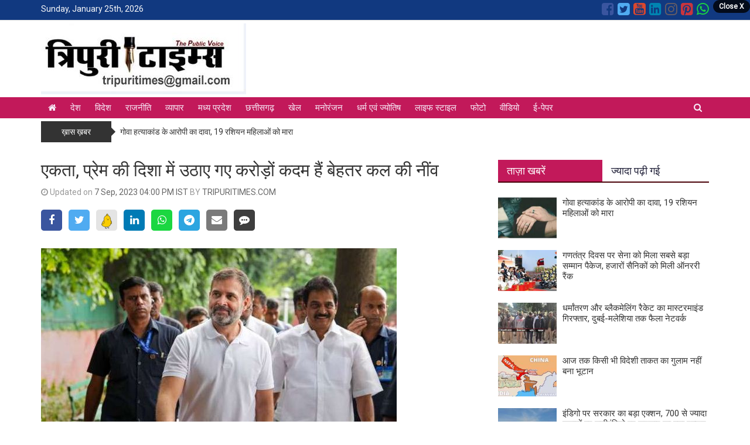

--- FILE ---
content_type: text/html; charset=UTF-8
request_url: https://tripuritimes.com/news.php?id=crores-of-steps-taken-in-the-direction-of-unity-and-love-are-the-foundation-of-a-better-tomorrow-452917
body_size: 11476
content:
<!doctype html>
<html lang="en">
<head>
	<title>एकता, प्रेम की दिशा में उठाए गए करोड़ों कदम हैं बेहतर कल की नींव</title>
	<meta charset="utf-8">
	<meta http-equiv="X-UA-Compatible" content="IE=edge,chrome=1">
	<meta name="viewport" content="width=device-width, initial-scale=1.0, maximum-scale=1.0, user-scalable=0">
		<meta http-equiv="Content-Security-Policy" content="upgrade-insecure-requests">
		<meta name="description" content="" />
	<meta name="keywords" content="एकता, प्रेम की दिशा में उठाए गए करोड़ों कदम हैं बेहतर कल की नींव" />
		<meta property="og:title" content="एकता, प्रेम की दिशा में उठाए गए करोड़ों कदम हैं बेहतर कल की नींव" /><meta property="og:type" content="article" /><meta property="og:url" content="https://tripuritimes.com/news.php?id=crores-of-steps-taken-in-the-direction-of-unity-and-love-are-the-foundation-of-a-better-tomorrow-452917" /><meta property="og:image" content="https://tripuritimes.com/uploads/news/202308/rahulgandhi.JPG" />		<link rel="apple-touch-icon" sizes="76x76" href="ws/tripuritimescom/media/q.JPG">
	<link rel="icon" type="image/png" sizes="96x96" href="ws/tripuritimescom/media/q.JPG">
	<link rel="stylesheet" href="https://maxcdn.bootstrapcdn.com/bootstrap/3.3.7/css/bootstrap.min.css" integrity="sha384-BVYiiSIFeK1dGmJRAkycuHAHRg32OmUcww7on3RYdg4Va+PmSTsz/K68vbdEjh4u" crossorigin="anonymous">
	<link href="https://stackpath.bootstrapcdn.com/font-awesome/4.7.0/css/font-awesome.min.css" rel="stylesheet" integrity="sha384-wvfXpqpZZVQGK6TAh5PVlGOfQNHSoD2xbE+QkPxCAFlNEevoEH3Sl0sibVcOQVnN" crossorigin="anonymous">
	<link rel="stylesheet" href="themes/default/css/compress.min.css?v=1.0">
	<script src="https://code.jquery.com/jquery-2.2.4.min.js" integrity="sha256-BbhdlvQf/xTY9gja0Dq3HiwQF8LaCRTXxZKRutelT44=" crossorigin="anonymous"></script>
	<script src="themes/default/js/compress.min.js?v=1.0"></script>
	<style>body {background: ;} a { color: #333333; }a:hover { color: #666666; }h1,h2,h3,h4,h5, h1 a, h2 a, h3 a, h4 a, h5 a { color: #333333; }h1 a:hover, h2 a:hover, h3 a:hover, h4 a:hover, h5 a:hover { color: #666666; }.page-title, .page-title h1 { color: #333333; }.page-subtitle, h1.page-subtitle, h2.page-subtitle, h3.page-subtitle, h4.page-subtitle { color: #333333; }.fa1 .fa-left-text a h2, .fa1 .fa-right-text a h2, .fa2 .caption h4 a, .fa2 .owl-carousel .item .caption a { color: #ffffff; }.fa1 .fa-left-text a:hover h2, .fa1 .fa-right-text a:hover h2, .fa2 .caption h4 a:hover, .fa2 .owl-carousel .item .caption a:hover { color: #ffffff; }.top-bar { background-color: #113980; color: #fafafa; }.mid-header, .mobile-main-header, .mobile-main-header .mobile-nav-toggle a, .mobile-header .mobile-search-toggle .mobile-search-icon { background-color: ; color: #333333; }.default-menu,.mega-menu { background-color: #c2195a; color: #f7eaf7; }.default-menu .navbar-nav > li > a, .mega-menu .navbar-nav > li > a { color: #f7eaf7; }.default-menu .dropdown-menu { background-color: #113980; color: #fcf7fc; }.default-menu .dropdown-menu a { color: #fcf7fc; }.page-title { border-bottom:2px solid #4a0209;}.ct-block .ct-block-header.style-1 a,.ct-block .ct-block-header.style-2 a,.pg-block .pg-block-header.style-1 a,.pg-block .pg-block-header.style-2 a,.vd-block .vd-block-header.style-1 a,.vd-block .vd-block-header.style-2 a,.ws-block .ws-block-header.style-1 a, .ws-block .ws-block-header.style-2 a, .tab-panel .nav-tabs.style-1 > li.active > a, .tab-panel .nav-tabs.style-1 > li.active > a:hover, .tab-panel .nav-tabs.style-1 > li.active > a:focus, .tab-panel .nav-tabs.style-2 > li.active > a, .tab-panel .nav-tabs.style-2 > li.active > a:hover, .tab-panel .nav-tabs.style-2 > li.active > a:focus, .tab-panel .nav-tabs.style-1 > li > a:hover, .tab-panel .nav-tabs.style-2 > li > a:hover { background-color: #c2195a; }.ct-block .ct-block-header.style-1, .ct-block .ct-block-header.style-2, .ct-block .ct-block-header.style-3, .pg-block .pg-block-header.style-1, .pg-block .pg-block-header.style-2, .pg-block .pg-block-header.style-3, .vd-block .vd-block-header.style-1, .vd-block .vd-block-header.style-2, .vd-block .vd-block-header.style-3, .ws-block .ws-block-header.style-1, .ws-block .ws-block-header.style-2, .ws-block .ws-block-header.style-3, .tab-panel .nav-tabs.style-1, .tab-panel .nav-tabs.style-2, .tab-panel .nav-tabs.style-3 { border-bottom:2px solid #4a0209; }.ct-block .ct-block-header.style-1 a, .ct-block .ct-block-header.style-2 a, .ct-block .ct-block-header.style-3 a, .pg-block .pg-block-header.style-1 a, .pg-block .pg-block-header.style-2 a, .pg-block .pg-block-header.style-3 a, .vd-block .vd-block-header.style-1 a, .vd-block .vd-block-header.style-2 a, .vd-block .vd-block-header.style-3 a, .ws-block .ws-block-header.style-1 a, .ws-block .ws-block-header.style-2 a, .ws-block .ws-block-header.style-3 a, .tab-panel .nav-tabs.style-1 > li > a, .tab-panel .nav-tabs.style-2 > li > a, .tab-panel .nav-tabs.style-3 > li > a  { color: #ede4ed; }.ct-block .ct-block-header.style-1 a, .ct-block .ct-block-header.style-2 a, .ct-block .ct-block-header.style-3 a, .pg-block .pg-block-header.style-1 a, .pg-block .pg-block-header.style-2 a, .pg-block .pg-block-header.style-3 a, .vd-block .vd-block-header.style-1 a, .vd-block .vd-block-header.style-2 a, .vd-block .vd-block-header.style-3 a, .ws-block .ws-block-header.style-1 a, .ws-block .ws-block-header.style-2 a, .ws-block .ws-block-header.style-3 a, .tab-panel .nav-tabs.style-1 > li > a, .tab-panel .nav-tabs.style-2 > li > a, .tab-panel .nav-tabs.style-3 > li > a  { color: #ede4ed; }.tab-panel .nav-tabs.style-1 > li > a, .tab-panel .nav-tabs.style-2 > li > a, .tab-panel .nav-tabs.style-3 > li > a { color: #22223a; }.tab-panel .nav-tabs.style-1 > li > a:hover, .tab-panel .nav-tabs.style-2 > li > a:hover, .tab-panel .nav-tabs.style-3 > li > a:hover { color: #000000; }h4, h4 a, #sidebar .ws-block-body.category a { color: #000000; }h4 a:hover, #sidebar .ws-block-body.category a:hover { color: #000000; }.footer-category, .footer-page { background-color: #32788a; color: #f5f0f5; }.footer-category ul li a, .footer-page ul li a { color: #f5f5f5; }.footer-copyright { background-color: #113980; color: #ffffff; }.footer-copyright a { color: #ffffff; }</style>		<script data-ad-client="ca-pub-1924429830917230" async src="https://pagead2.googlesyndication.com/pagead/js/adsbygoogle.js"></script>

		<link href="https://fonts.googleapis.com/css?family=Roboto" rel="stylesheet">
	<style>
		body { font-family: 'Roboto', Arial, Helvetica, sans-serif; }
	</style>
	</head>
<body>
<div class="wrapper full-width">
<!--Desktop Start-->

<!-- start nav postion after header -->
<div class="inner-wrap">	
		<div class="top-bar">
		<div class="container">
			<div class="top-date">
				Sunday, January 25th, 2026			</div>
			<div class="social-menu">
				<ul class="social-media site-social-icon"><li><a href="http://tripuritimes.com/" target="_blank"><span class="social-icon facebook"></span></a></li><li><a href="http://tripuritimes.com/" target="_blank"><span class="social-icon twitter"></span></a></li><li><a href="http://tripuritimes.com/" target="_blank"><span class="social-icon youtube"></span></a></li><li><a href="http://tripuritimes.com/" target="_blank"><span class="social-icon linkedin"></span></a></li><li><a href="http://tripuritimes.com/" target="_blank"><span class="social-icon instagram"></span></a></li><li><a href="http://tripuritimes.com/" target="_blank"><span class="social-icon pintrest"></span></a></li><li><a href="http://tripuritimes.com/" target="_blank"><span class="social-icon whatsapp"></span></a></li></ul>			</div>
		</div>
	</div>
			<!-- ends nav postion before -->
	<div class="mid-header">
		<div class="container">
						<div class="header-logo header-logo-0">
				<div class="logo"><a href="https://tripuritimes.com"><img src="ws/tripuritimescom/media/q.JPG" class="" title="tripuritimes.com" /></a></div>			</div>
			<div class="header-right-adv header-right-adv-0">
					
								
			</div>
					</div>
	</div>
			<div class="main-navigation" id="th-main-navigation">
		<div class="default-menu">
			<div class="container">
				<nav class="navbar" id="th-default-menu">
					<div class="navbar-header">
						<button type="button" class="navbar-toggle" data-toggle="collapse" data-target="#bs-main-navbar">
							<span class="sr-only">Toggle navigation</span>
							<span class="icon-bar"></span>
							<span class="icon-bar"></span>
							<span class="icon-bar"></span>
						</button>	
					</div>
					<div class="collapse navbar-collapse" id="bs-main-navbar"><ul class="nav navbar-nav" id="main-nav"><li><a href="https://tripuritimes.com" class="active"><i class="fa fa-home"></i></a></li><li class="dropdown"><a href="https://tripuritimes.com/category.php?id=5442" class="dropdown-toggle" target="">देश</a></li><li class="dropdown"><a href="https://tripuritimes.com/category.php?id=5443" class="dropdown-toggle" target="">विदेश</a></li><li class="dropdown"><a href="https://tripuritimes.com/category.php?id=5444" class="dropdown-toggle" target="">राजनीति</a></li><li class="dropdown"><a href="https://tripuritimes.com/category.php?id=5448" class="dropdown-toggle" target="">व्यापार</a></li><li class="dropdown"><a href="https://tripuritimes.com/category.php?id=5445" class="dropdown-toggle" target="">मध्य प्रदेश</a><ul class="dropdown-menu"><li class="dropdown dropdown-submenu"><a href="https://tripuritimes.com/category.php?id=5452" class="dropdown-toggle" target="">भोपाल</a></li><li class="dropdown dropdown-submenu"><a href="https://tripuritimes.com/category.php?id=5453" class="dropdown-toggle" target="">इंदौर</a></li><li class="dropdown dropdown-submenu"><a href="https://tripuritimes.com/category.php?id=5455" class="dropdown-toggle" target="">ग्वालियर</a></li><li class="dropdown dropdown-submenu"><a href="https://tripuritimes.com/category.php?id=5454" class="dropdown-toggle" target="">जबलपुर</a></li></ul></li><li class="dropdown"><a href="https://tripuritimes.com/category.php?id=5446" class="dropdown-toggle" target="">छत्तीसगढ़</a><ul class="dropdown-menu"><li class="dropdown dropdown-submenu"><a href="https://tripuritimes.com/category.php?id=5456" class="dropdown-toggle" target="">रायपुर</a></li><li class="dropdown dropdown-submenu"><a href="https://tripuritimes.com/category.php?id=5457" class="dropdown-toggle" target="">बिलासपुर</a></li></ul></li><li class="dropdown"><a href="https://tripuritimes.com/category.php?id=5447" class="dropdown-toggle" target="">खेल</a><ul class="dropdown-menu"><li class="dropdown dropdown-submenu"><a href="https://tripuritimes.com/category.php?id=5458" class="dropdown-toggle" target="">क्रिकेट</a></li><li class="dropdown dropdown-submenu"><a href="https://tripuritimes.com/category.php?id=5460" class="dropdown-toggle" target="">टेनिस-बैडमिंटन</a></li><li class="dropdown dropdown-submenu"><a href="https://tripuritimes.com/category.php?id=5459" class="dropdown-toggle" target="">फुटबाल-हाकी</a></li><li class="dropdown dropdown-submenu"><a href="https://tripuritimes.com/category.php?id=5461" class="dropdown-toggle" target="">अन्य खेल</a></li></ul></li><li class="dropdown"><a href="https://tripuritimes.com/category.php?id=5449" class="dropdown-toggle" target="">मनोरंजन</a><ul class="dropdown-menu"><li class="dropdown dropdown-submenu"><a href="https://tripuritimes.com/category.php?id=5462" class="dropdown-toggle" target="">बॉलीवुड</a></li><li class="dropdown dropdown-submenu"><a href="https://tripuritimes.com/category.php?id=5463" class="dropdown-toggle" target="">हालीवुड</a></li><li class="dropdown dropdown-submenu"><a href="https://tripuritimes.com/category.php?id=5464" class="dropdown-toggle" target="">मूवी रिव्यू</a></li><li class="dropdown dropdown-submenu"><a href="https://tripuritimes.com/category.php?id=5465" class="dropdown-toggle" target="">टीवी गॉसिप</a></li></ul></li><li class="dropdown"><a href="https://tripuritimes.com/category.php?id=5450" class="dropdown-toggle" target="">धर्म एवं ज्योतिष</a><ul class="dropdown-menu"><li class="dropdown dropdown-submenu"><a href="https://tripuritimes.com/category.php?id=5467" class="dropdown-toggle" target="">धर्म-कर्म-आस्था</a></li><li class="dropdown dropdown-submenu"><a href="https://tripuritimes.com/category.php?id=5469" class="dropdown-toggle" target="">जीवन मंत्र</a></li><li class="dropdown dropdown-submenu"><a href="https://tripuritimes.com/category.php?id=5468" class="dropdown-toggle" target="">वास्तु</a></li><li class="dropdown dropdown-submenu"><a href="https://tripuritimes.com/category.php?id=5470" class="dropdown-toggle" target="">तीज एवं त्यौहार</a></li><li class="dropdown dropdown-submenu"><a href="https://tripuritimes.com/category.php?id=5466" class="dropdown-toggle" target="">राशिफल</a></li></ul></li><li class="dropdown"><a href="https://tripuritimes.com/category.php?id=5451" class="dropdown-toggle" target="">लाइफ स्टाइल</a><ul class="dropdown-menu"><li class="dropdown dropdown-submenu"><a href="https://tripuritimes.com/category.php?id=5471" class="dropdown-toggle" target="">गेजेट्स</a></li><li class="dropdown dropdown-submenu"><a href="https://tripuritimes.com/category.php?id=5472" class="dropdown-toggle" target="">युथ-केरियर</a></li><li class="dropdown dropdown-submenu"><a href="https://tripuritimes.com/category.php?id=5473" class="dropdown-toggle" target="">हेल्थ</a></li><li class="dropdown dropdown-submenu"><a href="https://tripuritimes.com/category.php?id=5474" class="dropdown-toggle" target="">पर्यटन</a></li></ul></li><li class="dropdown"><a href="https://tripuritimes.com/photos.php" class="dropdown-toggle" target="_blank">फोटो</a></li><li class="dropdown"><a href="https://tripuritimes.com/videos.php" class="dropdown-toggle" target="_blank">वीडियो</a></li><li class="dropdown"><a href="https://tripuritimes.com/epaper.php" class="dropdown-toggle" target="_blank">ई-पेपर</a></li><li class="search-icon pull-right"><a href="javascript:void(0);" onclick="showSearch()"><i class="fa fa-search "></i></a></li></ul></div>					<div class="search-form search-form-top">
						<form action="search.php">
							<div class="search-form-group">
								<input type="text" name="s" class="s-input" value="" />
								<button type="submit" class="btn_submit"><i class="fa fa-search"></i></button>
							</div>
						</form>
					</div>
				</nav>
			</div>
		</div>
	</div>
			
		
														<div class="ticker-wrap">
					<div class="container">
						<div class="ticker-title">ख़ास ख़बर</div><ul class="ticker"><li><a href="#" title="#">गोवा हत्याकांड के आरोपी का दावा, 19 रशियन महिलाओं को मारा</a></li><li><a href="#" title="#">गणतंत्र दिवस पर सेना को मिला सबसे बड़ा सम्मान पैकेज, हजारों सैनिकों को मिली ऑनररी रैंक</a></li><li><a href="#" title="#">धर्मांतरण और ब्लैकमेलिंग रैकेट का मास्टरमाइंड गिरफ्तार, दुबई-मलेशिया तक फैला नेटवर्क</a></li><li><a href="#" title="#">इंडिगो पर सरकार का बड़ा एक्शन, 700 से ज्यादा उड़ानों पर चलीइंडिगो पर सरकार का बड़ा एक्शन, 700 से ज्यादा उड़ानों पर चली कैंची! कैंची!</a></li><li><a href="#" title="#">जम्मू-कश्मीर में भारी बर्फबारी और बारिश से जनजीवन बूरीतरह प्रभावित</a></li><li><a href="#" title="#">इंदौर में कार रेंटल फ्रॉड का खुलासा, आरोपी किराए पर लेकर गिरवीं रखता था कारें, 3 करोड़ लग्जरी गाड़ियां बरामद</a></li></ul>					</div>
				</div>
														<div class="header-bottom-adv" id="adHeaderBottom">
		<div class="container">
			<script data-ad-client="ca-pub-1924429830917230" async src="https://pagead2.googlesyndication.com/pagead/js/adsbygoogle.js"></script><div class="space"></div>			<span class="close-btn" id="closeBtnHB" onClick="closeAds(this.id,'hb')">Close X</span>
		</div>
	</div>
	</div>
<script language="javascript">
function validateForm(theForm) {
	if(!validRequired(theForm.comment,"Please enter some comment"))
	return false;
	if(!validRequired(theForm.name,"Please enter a your valid name"))
	return false;
	if(!validRequired(theForm.email,"Please enter your email"))
	return false;
	if(!validRequired(theForm.city,"Please enter your city"))
	return false;
	if(!validRequired(theForm.numtotal,"Please enter a valid number"))
	return false;
	if(!validMatch(theForm.numtotal,theForm.spamtotal,"Enter value is not match"))
	return false;
}
function validRequired(formField,fieldLabel) {
	var result = true;	
	if (formField.value == "") {
		alert(fieldLabel);
		formField.focus();
		result = false;
	}	
	return result;
}
function validMatch(formField,formField2,fieldLabel) {
	var result = true;	
	if (formField.value != formField2.value) {
		alert(fieldLabel);
		formField.focus();
		result = false;
	}	
	return result;
}
</script>
<script>(function(d, s, id) { var js, fjs = d.getElementsByTagName(s)[0];  if (d.getElementById(id)) return; js = d.createElement(s); js.id = id; js.src = "//connect.facebook.net/en_US/sdk.js#xfbml=1"; fjs.parentNode.insertBefore(js, fjs); }(document, 'script', 'facebook-jssdk'));</script>
<script>!function(d,s,id){var js,fjs=d.getElementsByTagName(s)[0],p=/^http:/.test(d.location)?'http':'https';if(!d.getElementById(id)){js=d.createElement(s);js.id=id;js.src=p+'://platform.twitter.com/widgets.js';fjs.parentNode.insertBefore(js,fjs);}}(document, 'script', 'twitter-wjs');</script>
<style>
.post-content img {
	max-width:100%;
}
</style>
<div class="content">
	<div class="container">
		<div class="row">
			<div class="col-sm-8">
				<div class="post">
					<h1>एकता, प्रेम की दिशा में उठाए गए करोड़ों कदम हैं बेहतर कल की नींव</h1>
					<div class="post-meta">
						<i class="fa fa-clock-o"></i> Updated on <span class="highlight">7 Sep, 2023 04:00 PM IST</span> BY <span class="highlight">TRIPURITIMES.COM</span>
					</div>
					<div class="social-share">
						<a href="javascript:void();" data-title="एकता, प्रेम की दिशा में उठाए गए करोड़ों कदम हैं बेहतर कल की नींव" data-href="https://tripuritimes.com/news.php?id=crores-of-steps-taken-in-the-direction-of-unity-and-love-are-the-foundation-of-a-better-tomorrow-452917" class="social-icon bg-facebook share-facebook"><i class="fa fa-facebook"></i> </a>
						<a href="javascript:void();" data-title="एकता, प्रेम की दिशा में उठाए गए करोड़ों कदम हैं बेहतर कल की नींव" data-href="https://tripuritimes.com/news.php?id=crores-of-steps-taken-in-the-direction-of-unity-and-love-are-the-foundation-of-a-better-tomorrow-452917" class="social-icon bg-twitter share-twitter"><i class="fa fa-twitter"></i> </a>
						<a href="javascript:void();" data-title="एकता, प्रेम की दिशा में उठाए गए करोड़ों कदम हैं बेहतर कल की नींव" data-href="https://tripuritimes.com/news.php?id=crores-of-steps-taken-in-the-direction-of-unity-and-love-are-the-foundation-of-a-better-tomorrow-452917" class="svg-icon bg-kooapp share-kooapp"><img src="assets/img/koo.svg" width="18" alt="KooApp"></a></a>
						<a href="javascript:void();" data-title="एकता, प्रेम की दिशा में उठाए गए करोड़ों कदम हैं बेहतर कल की नींव" data-href="https://tripuritimes.com/news.php?id=crores-of-steps-taken-in-the-direction-of-unity-and-love-are-the-foundation-of-a-better-tomorrow-452917" class="social-icon bg-linkedin share-linkedin"><i class="fa fa-linkedin"></i> </a>
						<a href="javascript:void();" data-title="एकता, प्रेम की दिशा में उठाए गए करोड़ों कदम हैं बेहतर कल की नींव" data-href="https://tripuritimes.com/news.php?id=crores-of-steps-taken-in-the-direction-of-unity-and-love-are-the-foundation-of-a-better-tomorrow-452917" class="social-icon bg-whatsapp share-whatsapp"><i class="fa fa-whatsapp"></i> </a>
						<a href="javascript:void();" data-title="एकता, प्रेम की दिशा में उठाए गए करोड़ों कदम हैं बेहतर कल की नींव" data-href="https://tripuritimes.com/news.php?id=crores-of-steps-taken-in-the-direction-of-unity-and-love-are-the-foundation-of-a-better-tomorrow-452917" class="social-icon bg-telegram share-telegram"><i class="fa fa-telegram"></i> </a>
						<a href="javascript:void();" class="social-icon bg-envelope share-email"><i class="fa fa-envelope"></i> </a>
						<a href="javascript:void();" class="social-icon bg-comment share-comment"><i class="fa fa-commenting"></i> </a>
					</div>
					<div class="post-content text-justify">
																											<img src="uploads/news/202308/rahulgandhi.JPG" class="post-image img-responsive " />
													 
						<p><strong>नई दिल्ली ।</strong> कांग्रेस नेता राहुल गांधी ने भारत जोड़ो यात्रा की पहली वर्षगांठ पर कहा कि एकता और प्रेम की दिशा में उठाए गए करोड़ों कदम देश के बेहतर कल की नींव बन गए हैं और यह नफरत मिटाने व भारत के एक होने तक जारी रहेगा। एक सप्ताह की यूरोप यात्रा पर गए राहुल गांधी ने एक्स पर अपना एक संदेश शेयर &lrm;किया हैं। राहुल ने कहा &lrm;कि नफरत खत्म होने व भारत एक होने तक यात्रा जारी है। ये मेरा वादा है। इधर कांग्रेस अध्यक्ष मल्लिकार्जुन खड़गे ने भी 4,000 किलोमीटर की यात्रा की सराहना की और कहा कि जनता यह आंदोलन इतिहास में अद्वितीय है।<br />
भारत जोड़ो यात्रा एक जन आंदोलन है, इसका इतिहास में कोई मुकाबला नहीं है। आज यात्रा का एक साल पूरा होने पर, भारतीय राष्ट्रीय कांग्रेस की ओर से मैं राहुल गांधी, सभी भारत यात्रियों और उन लाखों नागरिकों को बधाई देता हूं, जो इस ऐतिहासिक यात्रा में शामिल हुए। कन्याकुमारी से कश्मीर तक, भारत जोड़ो यात्रा ने 4000 किलोमीटर से अधिक की दूरी तय की और जीवन के सभी क्षेत्रों के लाखों लोगों के साथ विविधता में एकता का संदेश दिया।<br />
खड़गे ने कहा कि नफरत और विभाजन के एजेंडे को छिपाने के लिए लोगों के वास्तविक मुद्दों से ध्यान भटकाने के लिए अप्रासंगिक सुर्खियां बनाने की प्रवृत्ति हमारी सामूहिक चेतना पर एक प्रणालीगत हमला है। यात्रा आर्थिक असमानताओं, मूल्य वृद्धि, बेरोजगारी, सामाजिक अन्याय, संविधान की तोड़फोड़, सत्ता के केंद्रीकरण के वास्तविक मुद्दों को लोगों की कल्पना के केंद्र में लाना चाहती है।&nbsp;<br />
कांग्रेस महासचिव (संगठन) केसी वेणुगोपाल ने भी कहा &lrm;कि नफरत के बाजार में मोहब्बत की दुकान। 4081 किमी लंबी तपस्या, जिसने भारतीय राजनीति की दिशा बदल दी। भारत जोड़ो यात्रा जहां भी गई, इसने दिल जीत लिया और भाजपा-आरएसएस को सत्ता से बाहर करने की उलटी गिनती शुरू कर दी। इस विचार को बचाने के लिए लाखों कांग्रेसी और महिलाएं एक ऐतिहासिक तीर्थयात्रा पर निकल पड़ीं। भारत जोड़ो यात्रा की पहली वर्षगांठ मनाने के लिए पार्टी गुरुवार को शाम 5 बजे से 722 जिलों में यात्रा आयोजित कर रही है।&nbsp;</p>
						<!--Post Tags-->
												<div class="post-tags">
															<a href="https://tripuritimes.com/tag.php?tag=rahul-gandhi" class="post-label">Rahul Gandhi</a>
													</div>
																		<div class="post-source"></div>
											</div>
				</div>				
			</div>
			<div class="col-sm-4 col-xs-12" id="sidebar">
			<div class="widget" id="widget-sidebar-0">
				
					<!-- LATEST NEWS TAB -->
<div id="th-sb-tb-block-1-2512"  class="tab-panel">
	<ul class="nav nav-tabs nav-justified style-1" role="tablist">
		<li role="presentation" class="active">
			<a href="#tab-lastest" aria-controls="home" role="tab" data-toggle="tab">ताज़ा खबरें</a></li>
		<li role="presentation">
			<a href="#tab-most" aria-controls="profile" role="tab" data-toggle="tab">ज्यादा पढ़ी गई</a></li>
	</ul>			
	<div class="tab-content">											
		<div role="tabpanel" class="tab-pane active" id="tab-lastest">
			<ul>
						<li><a href="https://tripuritimes.com/news.php?id=goa-massacre-accused-claims-he-killed-19-russian-women-600112">
								<img src="uploads/news/202601/2-22-150x105.jpg" class="thumbimg pull-left">
								गोवा हत्याकांड के आरोपी का दावा, 19 रशियन महिलाओं को मारा</a></li>
						<li><a href="https://tripuritimes.com/news.php?id=the-army-received-the-largest-package-of-honours-on-republic-day-with-thousands-of-soldiers-receiving-honorary-ranks-600113">
								<img src="uploads/news/202601/3-21-150x105.jpg" class="thumbimg pull-left">
								गणतंत्र दिवस पर सेना को मिला सबसे बड़ा सम्मान पैकेज, हजारों सैनिकों को मिली ऑनररी रैंक</a></li>
						<li><a href="https://tripuritimes.com/news.php?id=mastermind-of-conversion-and-blackmailing-racket-arrested-network-spread-to-dubai-malaysia-600111">
								<img src="uploads/news/202601/1-22-150x105.jpg" class="thumbimg pull-left">
								धर्मांतरण और ब्लैकमेलिंग रैकेट का मास्टरमाइंड गिरफ्तार, दुबई-मलेशिया तक फैला नेटवर्क</a></li>
						<li><a href="https://tripuritimes.com/news.php?id=till-date-bhutan-has-not-been-enslaved-by-any-foreign-power-600138">
								<img src="uploads/news/202601/13-19-150x105.JPG" class="thumbimg pull-left">
								आज तक किसी भी विदेशी ताकत का गुलाम नहीं बना भूटान</a></li>
						<li><a href="https://tripuritimes.com/news.php?id=government-takes-major-action-against-indigo-over-700-flights-cancelled-600110">
								<img src="uploads/news/202601/indigo-150x105.jpg" class="thumbimg pull-left">
								इंडिगो पर सरकार का बड़ा एक्शन, 700 से ज्यादा उड़ानों पर चलीइंडिगो पर सरकार का बड़ा एक्शन, 700 से ज्यादा उड़ानों पर चली कैंची! कैंची!</a></li>
						<li><a href="https://tripuritimes.com/news.php?id=two-massive-black-holes-orbiting-each-other-600136">
								<img src="uploads/news/202601/12-26-150x105.JPG" class="thumbimg pull-left">
								दो विशाल ब्लैक होल लगा रहे एक-दूसरे के चारों ओर परिक्रमा</a></li>
						<li><a href="https://tripuritimes.com/news.php?id=women-flee-their-homes-new-registrations-under-the-ladli-behna-yojana-10000-applications-in-5-days-600122">
								<img src="uploads/news/202601/7-21-150x105.jpg" class="thumbimg pull-left">
								चूल्हा चौका छोड़ भागी महिलाएं, लाड़ली बहना योजना में नया रजिस्ट्रेशन!, 5 दिन में 10 हजार आवेदन</a></li>
						<li><a href="https://tripuritimes.com/news.php?id=after-bhagirathpura-contaminated-water-in-mhow-makes-people-sick-14-children-suffer-from-jaundice-water-sample-report-normal-600120">
								<img src="uploads/news/202601/6-22-150x105.jpg" class="thumbimg pull-left">
								भागीरथपुरा के बाद महू में दूषित पानी से लोग बीमार, 14 बच्चों को पीलिया, वाटर सैंपल रिपोर्ट नार्मल</a></li>
						<li><a href="https://tripuritimes.com/news.php?id=heavy-snowfall-and-rain-severely-disrupts-normal-life-in-jammu-and-kashmir-600108">
								<img src="uploads/news/202601/snowfall1-150x105.jpg" class="thumbimg pull-left">
								जम्मू-कश्मीर में भारी बर्फबारी और बारिश से जनजीवन बूरीतरह प्रभावित</a></li>
						<li><a href="https://tripuritimes.com/news.php?id=mps-arrive-at-the-house-having-done-their-homework-bjp-focused-on-the-budget-session-they-are-preparing-to-confront-the-opposition-600124">
								<img src="uploads/news/202601/8-21-150x105.jpg" class="thumbimg pull-left">
								होमवर्क करके सदन में आए सांसद... बजट सत्र पर BJP का फोकस! विपक्ष को साधने की तैयारी</a></li>
						</ul>
		</div>
		<div role="tabpanel" class="tab-pane" id="tab-most">
			<ul>
			</ul>
		</div>								
	</div>				
	<script type="text/javascript">		
	$('.nav-tabs a').click(function (e) {
		e.preventDefault()
		$(this).tab('show')
	})
	</script>
</div>
<!-- END LATEST NEWS TAB -->				
				
				
				
				
				
				
				
						
	</div>
		<div class="widget" id="widget-sidebar-1">
				
				
				
				
				
					<div id="th-sb-cts-block-1-4156" class="ws-block">
	<div class="ws-block-header style-1">
		<h3><a href="https://tripuritimes.com/category.php?id=5472"> लाइफ स्टाइल </a></h3>
	</div>
	<div class="ws-block-body">
		<div class="sidebar-carousel">
			<div id="carousel-sidecat-5472" class="owl-carousel owl-theme">			
								<div class="item">
					<a href="/news.php?id=tanning-will-be-removed-from-the-face-without-going-to-the-parlor-follow-these-easy-steps-for-a-rose-like-glow-596361">
						<img src="uploads/news/202601/skin_care-2-400x224.jpg">
					</a>
					<p class="caption">बिना पार्लर जाए चेहरे से हट जाएगी टैनिंग, ‘गुलाब’ जैसे निखार के लिए अपनाएं ये आसान उपाय</p>
				</div>
								<div class="item">
					<a href="/news.php?id=orange-juice-benefits-why-is-orange-juice-once-again-in-the-news-learn-about-the-benefits-revealed-in-research-594808">
						<img src="uploads/news/202512/orange-juice-benefits-400x224.jpg">
					</a>
					<p class="caption">Orange Juice Benefits: क्‍यों एक बार फिर चर्चा में आया ऑरेंज जूस? आप भी जानिए रिसर्च में सामने आने वाले फायदे</p>
				</div>
								<div class="item">
					<a href="/news.php?id=natural-glow-dont-throw-away-those-orange-peels-anymore-make-this-effective-face-pack-at-home-and-get-a-crystal-like-glow-594793">
						<img src="uploads/news/202512/xd-5-400x224.jpg">
					</a>
					<p class="caption">Natural Glow: अब संतरे के छिलके फेंकें नहीं! घर पर बनाएं यह असरदार फेस पैक और पाएं कांच जैसी चमक</p>
				</div>
								<div class="item">
					<a href="/news.php?id=winter-fashion-update-choose-the-best-jacket-designs-for-a-cool-and-comfy-look-try-these-tips-today-590396">
						<img src="uploads/news/202512/drp-400x224.jpg">
					</a>
					<p class="caption">विंटर फैशन अपडेट : कूल और कम्फर्ट लुक के लिए यहां से चुनें बेस्ट जैकेट डिज़ाइन, आज ही आज़माएं ये टिप्स!"</p>
				</div>
								<div class="item">
					<a href="/news.php?id=the-perfect-winter-look-for-office-or-college-these-latest-co-ord-set-designs-will-enhance-your-beauty-589825">
						<img src="uploads/news/202511/dr-2-400x224.jpg">
					</a>
					<p class="caption">सर्दियों में ऑफिस या कॉलेज के लिए परफेक्ट लुक! ये लेटेस्ट को-ऑर्ड सेट डिजाइंस बढ़ाएंगे आपकी खूबसूरती</p>
				</div>
							</div>
		</div>
	</div>
	<script>
	jQuery(document).ready(function(){
		var owl = jQuery('#carousel-sidecat-5472');
		owl.owlCarousel({
			margin: 0,
			items: 1,
			loop: true,
			autoplay: true,
			autoplayHoverPause: true
		});
	});
	</script>
</div>
				
				
				
				
						
	</div>
		<div class="widget" id="widget-sidebar-2">
				
				
				
				
				
					<div id="th-sb-cts-block-1-4157" class="ws-block">
	<div class="ws-block-header style-1">
		<h3><a href="https://tripuritimes.com/category.php?id=5450"> धर्म एवं ज्योतिष </a></h3>
	</div>
	<div class="ws-block-body">
		<div class="sidebar-carousel">
			<div id="carousel-sidecat-5450" class="owl-carousel owl-theme">			
								<div class="item">
					<a href="/news.php?id=bhanu-saptami-today-do-this-small-work-in-sarvartha-siddhi-yoga-every-wish-will-be-fulfilled-600090">
						<img src="uploads/news/202512/1200-675-25683996-thumbnail-16x9-panchang-400x224.jpg">
					</a>
					<p class="caption">भानु सप्तमी आज: सर्वार्थ सिद्धि योग में करें ये छोटा सा काम, हर मनोकामना होगी पूरी</p>
				</div>
								<div class="item">
					<a href="/news.php?id=today-is-a-golden-chance-for-leos-a-new-beginning-will-change-your-fortunes-600089">
						<img src="uploads/news/202503/rashi-400x224.JPG">
					</a>
					<p class="caption">सिंह राशि वालों के लिए आज का दिन है 'गोल्डन चांस', नई शुरुआत से बदल जाएगी आपकी किस्मत</p>
				</div>
								<div class="item">
					<a href="/news.php?id=this-thing-offered-to-baba-bagnath-is-no-less-than-nectar-for-the-body-it-is-a-panacea-for-many-diseases-600052">
						<img src="uploads/news/202601/4-29-400x224.JPG">
					</a>
					<p class="caption">शरीर के लिए अमृत से कम नहीं बाबा बागनाथ पर चढ़ी ये चीज, कई रोगों का रामबाण इलाज! </p>
				</div>
								<div class="item">
					<a href="/news.php?id=before-wearing-a-pearl-ring-know-when-and-how-to-wear-it-600050">
						<img src="uploads/news/202601/3-20-400x224.JPG">
					</a>
					<p class="caption">मोती की अंगूठी पहनने से पहले जान लें, कब और कैसे करें धारण</p>
				</div>
								<div class="item">
					<a href="/news.php?id=is-your-house-facing-south-learn-how-to-make-it-energetic-according-to-vastu-600048">
						<img src="uploads/news/202601/2-20-400x224.JPG">
					</a>
					<p class="caption">क्या आपका घर दक्षिण दिशा की ओर है? जानें वास्तु अनुसार इसे कैसे बनाएं ऊर्जा से भरपूर</p>
				</div>
							</div>
		</div>
	</div>
	<script>
	jQuery(document).ready(function(){
		var owl = jQuery('#carousel-sidecat-5450');
		owl.owlCarousel({
			margin: 0,
			items: 1,
			loop: true,
			autoplay: true,
			autoplayHoverPause: true
		});
	});
	</script>
</div>
				
				
				
				
						
	</div>
		<div class="widget" id="widget-sidebar-3">
				
				
				
				
					<!-- CATEGORY BOX -->
<div id="th-sb-ct-block-1-4155" class="ws-block">
	<div class="ws-block-header style-1">
		<h3><a href="https://tripuritimes.com/category.php?id=5449"> मनोरंजन </a></h3>
	</div>
	<div class="ws-block-body category">
		<ul class="ws-list-post">
					<li><a href="/news.php?id=sunil-shetty-rejected-the-offer-of-40-crore-tobacco-ad-saying-–-on-ahan-athiya-rahul…-599938">
								<div class="ws-block-post-thumb">
					<img src="uploads/news/202601/download_8-18-150x105.jfif" class="thumbimg">
				</div>
				<div class="ws-block-post-info">
					सुनील शेट्टी ने रिजेक्ट किया 40 करोड़ का तंबाकू एड ऑफर, कहा- अहान, आथिया, राहुल पर…<br />
					<span class="date">24 Jan, 2026 11:20 AM IST</span>
				</div>
								</a>
			</li>
					<li><a href="/news.php?id=palash-was-caught-in-bed-with-another-woman-he-was-beaten-up-it-was-a-horrific-scene-smriti-mandhanas-friend-makes-a-shocking-claim-599937">
								<div class="ws-block-post-thumb">
					<img src="uploads/news/202601/download_7-19-150x105.jfif" class="thumbimg">
				</div>
				<div class="ws-block-post-info">
					'दूसरी महिला संग बिस्तर में पकड़े गए थे पलाश, हुई थी पिटाई, भयानक सीन था...', स्मृति मंधाना के दोस्त का शॉकिंग दावा<br />
					<span class="date">24 Jan, 2026 11:18 AM IST</span>
				</div>
								</a>
			</li>
					<li><a href="/news.php?id=akshay-kumar-and-ritesh-deshmukh-made-fun-of-farah-khan-saying-–-going-to-other-peoples-houses…-599935">
								<div class="ws-block-post-thumb">
					<img src="uploads/news/202601/download_6-20-150x105.jfif" class="thumbimg">
				</div>
				<div class="ws-block-post-info">
					अक्षय कुमार-रितेश देशमुख ने बनाया फराह खान का मजाक, कहा- दूसरों के घर जाकर…<br />
					<span class="date">24 Jan, 2026 11:15 AM IST</span>
				</div>
								</a>
			</li>
					<li><a href="/news.php?id=disabled-youth-creates-ruckus-in-shivpuri-lashes-out-at-officials-over-tricycle-599915">
								<div class="ws-block-post-thumb">
					<img src="uploads/news/202601/33-9-150x105.jpg" class="thumbimg">
				</div>
				<div class="ws-block-post-info">
					शिवपुरी में दिव्यांग युवक का हंगामा, ट्राइसाइकिल को लेकर भड़क गया अधिकारियों पर<br />
					<span class="date">24 Jan, 2026 11:12 AM IST</span>
				</div>
								</a>
			</li>
					<li><a href="/news.php?id=border-2-spoils-dhurandhars-game-collections-remain-in-lakhs-on-friday-599934">
								<div class="ws-block-post-thumb">
					<img src="uploads/news/202601/download_5-19-150x105.jfif" class="thumbimg">
				</div>
				<div class="ws-block-post-info">
					बॉर्डर 2' ने बिगाड़ा 'धुरंधर' का खेल, शुक्रवार को लाखों में सिमटी<br />
					<span class="date">24 Jan, 2026 11:09 AM IST</span>
				</div>
								</a>
			</li>
				</ul>
	</div>
</div>
<!-- END CATEGORY BOX -->
				
				
				
				
				
						
	</div>
		<div class="widget" id="widget-sidebar-4">
									
				
				
				
				
				
				
				
				
						
	</div>
		<div class="widget" id="widget-sidebar-5">
				
				
				
				
				
				
				
				
					<div id="th-sb-wd-block-1-2511" class="ws-block">
		<div class="ws-block-header style-1">
		<h3><a href="javascript:void(0);">Live Cricket</a></h3>
	</div>
		<div class="ws-block-body">
					<script type="text/javascript"> app="www.cricwaves.com"; mo="f1_kzd"; nt="flash"; mats =""; tor =""; Width='302px'; Height='252px'; wi ="w"; co ="flash"; ad="1"; </script><script type="text/javascript" src="//www.cricwaves.com/cricket/widgets/script/scoreWidgets.js"></script>			</div>
</div>
				
						
	</div>
		
	</div>		</div>
	</div>
</div>	
	<div class="footer-adv">
		<div class="container">
					</div>
	</div>
	<div class="footer">
		<div class="footer-category">
			<div class="container">
									<ul class=site-footer-category-nav><li><a href="category.php?id=5445">मध्य प्रदेश</a></li><li><a href="category.php?id=5444">राजनीति</a></li><li><a href="category.php?id=5442">देश</a></li><li><a href="category.php?id=5443">विदेश</a></li><li><a href="category.php?id=5451">लाइफ स्टाइल</a></li><li><a href="category.php?id=5450">धर्म एवं ज्योतिष</a></li><li><a href="category.php?id=5449">मनोरंजन</a></li><li><a href="category.php?id=5448">व्यापार</a></li><li><a href="category.php?id=5447">खेल</a></li><li><a href="category.php?id=5446">छत्तीसगढ़</a></li></ul>							</div>
		</div>
		<div class="footer-page">
			<div class="container">
									<ul class="text-center text-center"><li><a href="pages.php?p=privacy-policy"> Privacy Policy </a></li><li><a href="pages.php?p=terms-of-use">Terms of Use</a></li><li><a href="pages.php?p=contact-us">Contact Us</a></li><li><a href="archives.php">Archive</a></li></ul>							</div>
		</div>
	</div>
	<div class="footer-copyright">
		<div class="container">
			<div class="row">
				<div class="col-sm-12 text-center">
					<div class="allright">2018-21 © http://tripuritimes.com// . All right reserved</div>
				</div>
				<div class="col-sm-6 text-right">
					<div class="poweredby"></div>
				</div>
			</div>
		</div>
	</div>
</div>
<a id="scroll-up"><i class="fa fa-angle-up"></i></a>
<script>
function showSearch(){$(".search-form-top").toggle("1000")}function toggleSearch(){$(".mobile-search-wrap").toggle("slow")}function closeAds(a,o){$("#"+a).fadeOut("slow"),"ls"==o?$("#adLeftBeside").fadeOut("slow"):"rs"==o?$("#adRightBeside").fadeOut("slow"):"ah"==o?$("#adAboveHeader").fadeOut("slow"):"hb"==o&&$("#adHeaderBottom").fadeOut("slow")}$(document).ready(function(){$(window).scroll(function(){var a=$(".nav-sticky");100<=$(window).scrollTop()?a.addClass("nav-fixed"):a.removeClass("nav-fixed")}),$(".main-navigation .dropdown").hover(function(){$(".dropdown-menu",this).stop().fadeIn("fast")},function(){$(".dropdown-menu",this).stop().fadeOut("fast")}),$(".main-navigation .dropdown-submenu").hover(function(){$(".sub-sub-menu",this).stop().fadeIn("fast")},function(){$(".subsub--menu",this).stop().fadeOut("fast")}),$(".ticker").newsTicker({max_rows:1,speed:1e3,direction:"down",duration:4e3,autostart:1,pauseOnHover:1}),$(window).on("scroll",function(){200<$(this).scrollTop()?$("#scroll-up").fadeIn():$("#scroll-up").fadeOut()}),$("#scroll-up").on("click",function(){return $("html, body").animate({scrollTop:0},600),!1});var a=$(".nav-category").find("li").find("a"),o=$(".nav-category").find("li");a.mouseenter(function(){o.removeClass("active"),$(this).parent().addClass("active");var a=$(this).attr("data-cat");$(".nav-subcategroy-wrap").find("> div").removeClass("active"),$(a).addClass("active")}),$(".stellarnav").stellarNav()});
</script>
<script src="https://maxcdn.bootstrapcdn.com/bootstrap/3.3.7/js/bootstrap.min.js" integrity="sha384-Tc5IQib027qvyjSMfHjOMaLkfuWVxZxUPnCJA7l2mCWNIpG9mGCD8wGNIcPD7Txa" crossorigin="anonymous"></script>
</body>
</html>




--- FILE ---
content_type: text/html; charset=utf-8
request_url: https://www.google.com/recaptcha/api2/aframe
body_size: 269
content:
<!DOCTYPE HTML><html><head><meta http-equiv="content-type" content="text/html; charset=UTF-8"></head><body><script nonce="3WmTLPEEETB5qmsvlOYwPA">/** Anti-fraud and anti-abuse applications only. See google.com/recaptcha */ try{var clients={'sodar':'https://pagead2.googlesyndication.com/pagead/sodar?'};window.addEventListener("message",function(a){try{if(a.source===window.parent){var b=JSON.parse(a.data);var c=clients[b['id']];if(c){var d=document.createElement('img');d.src=c+b['params']+'&rc='+(localStorage.getItem("rc::a")?sessionStorage.getItem("rc::b"):"");window.document.body.appendChild(d);sessionStorage.setItem("rc::e",parseInt(sessionStorage.getItem("rc::e")||0)+1);localStorage.setItem("rc::h",'1769346328065');}}}catch(b){}});window.parent.postMessage("_grecaptcha_ready", "*");}catch(b){}</script></body></html>